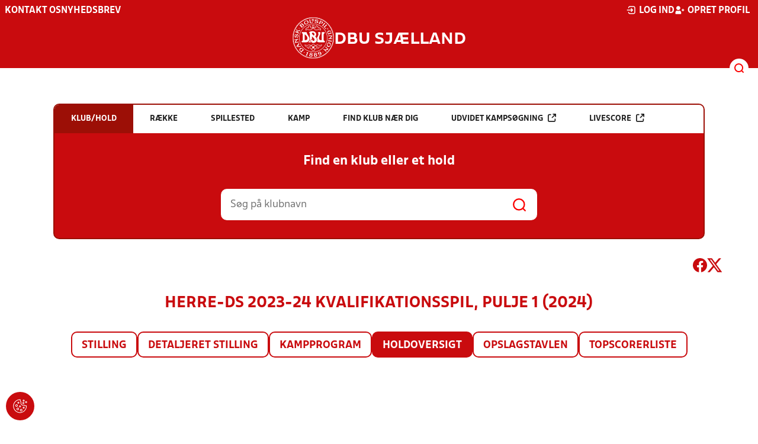

--- FILE ---
content_type: text/html; charset=utf-8
request_url: https://dbusjaelland.dk/resultater/pulje/413337/holdoversigt
body_size: 15411
content:

<!DOCTYPE html>
<html class="no-js stylemode_new  " lang="da">
<head prefix="og: http://ogp.me/ns# fb: http://ogp.me/ns/fb#">
    <script type="text/javascript" src="https://cdnjs.cloudflare.com/ajax/libs/jquery/3.7.1/jquery.min.js"></script>
        <!-- Google Tag Manager -->
        <script type="text/javascript" defer>

            (function (w, d, s, l, i) {

                w[l] = w[l] || []; w[l].push({

                    'gtm.start':

                        new Date().getTime(), event: 'gtm.js'

                }); var f = d.getElementsByTagName(s)[0],

                    j = d.createElement(s), dl = l != 'dataLayer' ? '&l=' + l : ''; j.async = true; j.src =

                        'https://www.googletagmanager.com/gtm.js?id=' + i + dl; f.parentNode.insertBefore(j, f);

            })(window, document, 'script', 'dataLayer', 'GTM-KRQR6VN');
        </script>
        <!-- End Google Tag Manager -->



<!-- Tealium -->
<script type="text/javascript">
    var utag_data = {
    }
</script>
<!-- Loading script asynchronously -->
<script type="text/javascript">
    (function (a, b, c, d) {
        a = 'https://tags.tiqcdn.com/utag/jysk-fynske-medier/test-performance/prod/utag.js';
        b = document; c = 'script'; d = b.createElement(c); d.src = a; d.type = 'text/java' + c; d.async = true;
        a = b.getElementsByTagName(c)[0]; a.parentNode.insertBefore(d, a);
    })();
</script>
<!-- Tealium end -->

<script type="text/javascript" src="/scripts/cookieconsent.js"></script>


<!-- Prebid start -->
<script>
    window.Quickwrap = window.Quickwrap || {};
    window.Quickwrap.cmd = window.Quickwrap.cmd || [];
</script>
<script type="text/javascript" referrerpolicy="no-referrer-when-downgrade" async src="https://Rethtp4HMiyisvG7o.ay.delivery/manager/Rethtp4HMiyisvG7o"></script>
<!-- Prebid end -->
<script>window.googletag = window.googletag || { cmd: [] };</script>
<script>


    var adGender = "Herrer";
    var adDivAge = "Senior";
    if (adGender != null && adGender != "") {
        googletag.cmd.push(function () {
            googletag.pubads().setTargeting('dbusjael_gender', adGender);
            googletag.pubads().setTargeting('dbusjael_age', adDivAge);
        });
    }

</script>
<script async="async" src="https://macro.adnami.io/macro/hosts/adsm.macro.dbusjaelland.dk.js"></script>
    <meta charset="utf-8">
    <meta charset="UTF-8">
    <meta http-equiv="X-UA-Compatible" content="IE=edge,chrome=1">
    <meta name="viewport" content="width=device-width, initial-scale=1, shrink-to-fit=no">
    <title>Stillinger og resultater</title>
    <meta name='referrer' content='unsafe-url' />

    <link rel="canonical" href="https://www.dbusjaelland.dk/resultater/pulje/413337/holdoversigt" />
    <meta property="fb:app_id" content="176050015844229" />
    <meta name="date" content="2019-03-04" scheme="YYYY-MM-DD">
    <meta name="created" content="2019-03-04" />
    <meta name='copyright' content='DBU'>
    <meta name='language' content='DA'>
    <meta name='owner' content='DBU'>
    <meta property="og:locale" content="da_DK" />
    <meta name="author" content="DBU">
    <meta property="og:site_name" content="DBU" />

        <meta property="og:title" content="Stillinger og resultater" />
    <meta name='url' content='https://dbusjaelland.dk/resultater/pulje/413337/holdoversigt'>
    <meta property="og:url" content="https://dbusjaelland.dk/resultater/pulje/413337/holdoversigt" />
    <meta name="twitter:url" content="https://dbusjaelland.dk/resultater/pulje/413337/holdoversigt" />
    <meta property="og:type" content="website" />
    <meta name='HandheldFriendly' content='True'>
    <meta name='MobileOptimized' content='320'>
            <meta property="og:image" content="https://dbusjaelland.dk/Content/Gfx/dbu-some-default.png" />
            <meta itemprop="image" content="https://dbusjaelland.dk/Content/Gfx/dbu-some-default.png" />
            <meta name="twitter:image" content="https://dbusjaelland.dk/Content/Gfx/dbu-some-default.png" />
    <meta name="twitter:card" content="summary" />
    <meta name="twitter:title" content="Stillinger og resultater" />
            <meta name="description" content="Herre-DS 2023-24 Kvalifikationsspil, Pulje 1 (2024)" />
            <meta property="og:description" content="Herre-DS 2023-24 Kvalifikationsspil, Pulje 1 (2024)" />
            <meta itemprop="description" content="Herre-DS 2023-24 Kvalifikationsspil, Pulje 1 (2024)" />
            <meta name="twitter:description" content="Herre-DS 2023-24 Kvalifikationsspil, Pulje 1 (2024)" />
        <meta name="robots" content="index, follow" />

    <link rel="apple-touch-icon" sizes="144x144" href="/Content/favicon/apple-touch-icon.png">
    <link rel="icon" type="image/png" sizes="32x32" href="/Content/favicon/favicon-32x32.png">
    <link rel="icon" type="image/png" sizes="16x16" href="/Content/favicon/favicon-16x16.png">
    <link rel="mask-icon" color="#cd151d" href="/Content/favicon/safari-pinned-tab.svg">
    <link rel="shortcut icon" href="/Content/favicon/favicon.ico">
    <meta name="msapplication-TileColor" content="#ffffff">
    <meta name="msapplication-config" content="~/Content/favicon/browserconfig.xml">
    <meta name="theme-color" content="#cd151d">
    <meta name="viewport" content="initial-scale=1.0, width=device-width">
 
    <script>
        window.lazySizesConfig = window.lazySizesConfig || {};
        lazySizesConfig.expFactor = 2;
        lazySizesConfig.loadMode = 2;
    </script>
    <style>
        img[data-sizes="auto"] {
            display: block;
            width: 100%;
        }
    </style>
    <style>
    .rteModule br{
       content: unset!important;
        display: unset!important;
    }
    
    main{
    z-index:1!important;
    }
    .main-footer{
    z-index:0!important;
    }
    
    </style>
    <link href="/css/layoutNew.min.css?d=1" rel="stylesheet">






</head>
<body data-pageid="28579" data-main-nav="closed"  class="    union_2">


    <!-- Google Tag Manager (noscript) -->
    <noscript>
        <iframe src="https://www.googletagmanager.com/ns.html?id=GTM-KRQR6VN"
                height="0" width="0" style="display:none;visibility:hidden"></iframe>
    </noscript>
    <!-- End Google Tag Manager (noscript) -->
<div id="top"></div>
    
    <div class="navigation-mobile-wrap" data-id="28579"></div>
    <a class="nav__toggle" title="Åben / luk menu">
        <img src="/Content/Gfx/icons-v2/icon_mobilnavtoggle.svg" />
        <div class="burger--container hide-on-mobile" data-main-nav="closed"></div>
    </a>
    <div class="long-read-nav-toggle" onclick="ToggleMainNav()">
        <svg version="1.1" xmlns="http://www.w3.org/2000/svg" fill="#fff" xmlns:xlink="http://www.w3.org/1999/xlink" x="0px" y="0px" viewBox="0 0 1000 1000" enable-background="new 0 0 1000 1000" xml:space="preserve">
        <g><g transform="translate(0.000000,511.000000) scale(0.100000,-0.100000)"><path d="M643.7,4274.9c-231-11.3-301.4-25.4-366.2-73.3c-149.3-109.9-177.5-208.5-177.5-648c0-366.3,5.6-405.7,64.8-490.2c33.8-50.7,98.6-121.1,140.9-152.1l78.9-59.2h4617.6h4617.6l76,59.2c183.1,135.2,194.4,169,194.4,659.2c0,495.8-16.9,546.6-205.7,656.4c-87.4,50.7-270.5,53.5-4420.4,56.3C2880.7,4286.1,801.5,4283.3,643.7,4274.9z" /><path d="M401.5,795.5C257.8,744.8,162,651.8,125.4,530.7c-16.9-59.2-25.4-264.8-19.7-487.4c8.4-428.2,31-487.4,222.6-600.1c95.8-56.3,146.5-56.3,4673.9-56.3s4578.1,0,4673.9,56.3c200,118.3,214.1,163.4,214.1,662.1c0,512.8-14.1,555-239.5,670.5l-124,62H5016.2C1272,834.9,488.8,829.3,401.5,795.5z" /><path d="M398.6-2655.7c-45.1-14.1-112.7-53.5-149.3-90.2c-132.4-124-149.3-191.6-149.3-605.7c0-442.3,28.2-538.1,194.4-648l95.8-64.8h4611.9h4611.9l95.8,64.8c171.9,115.5,197.2,202.9,188.8,673.3c-8.4,450.8-22.5,493-202.9,625.4c-76,59.2-78.9,59.2-4645.7,64.8C2528.5-2633.2,443.7-2641.6,398.6-2655.7z" /></g></g>
        </svg>
    </div>
    <header class="main-header">
        <div class="main-header--container">
            <div class="main-header--top">
                <div class="service-nav hide-on-mobile">
                    <div class="left">
                      
                                <ul>
            <li class=" only-on-mobile search-v2-mobile-li">
                <a href="" target="_parent" title='Gå til søgning' onclick="NavMobileToggleSearch(event);">Søg</a>
                <div class="search-v2-mobile">
                    <span>Hvad vil du søge efter?</span>
                    <a href="/soegeresultat/"><div class="btn">Indhold og nyheder</div></a>
                    <a href="/resultater/"><div class="btn">Stillinger, resultater, klubber og hold</div></a>
                </div>
            </li>
                        <li class="">
                            <a href="/dbu-sjaelland/kontakt/"  title='Gå til "Kontakt os"'>Kontakt os</a>
                        </li>
                        <li class="">
                            <a href="https://www.dbusjaelland.dk/dbu-sjaelland/nyhedsbrev/"  title='Gå til "Nyhedsbrev"'>Nyhedsbrev</a>
                        </li>
        </ul>

                        </div>
                    <div class="right">
                        <nav class="navigation--service-right">
                            <ul>

                                
                                        <li>
                                            <a id="open-login" class="open__modal">
                                                <img src="/Content/Gfx/icons-v2/icon_login.svg" />
                                                <span>Log ind</span>

                                            </a>
                                        </li>
                                        <li>
                                            <a href="/opretprofil">
                                                <img src="/Content/Gfx/icons-v2/icon_user_add.svg" />
                                                Opret profil
                                            </a>
                                        </li>



                            </ul>
                        </nav>
                    </div>

                </div>
                <div class="main-logo">
                    <a href="/" title="Gå til forsiden" class="logo">

                            <img src="/Content/Gfx/dbu_segl.svg" alt='DBU logo Gå til forsiden' title="Gå til forsiden" height="90" />
                            <div class="dbu-logo-text">DBU SJ&#xC6;LLAND</div>
                    </a>
                </div>
            </div>
            <div class="main-nav-container">
                <div class="main-header--section-bottom" data-id="28579">


                    <div id="search" class="main-search open-search">

                        <img src="/Content/Gfx/icons-v2/icon_search.svg" />

                    </div>
                </div>
            </div>

        </div>
        <div class="search-container" data-state="closed">
            <div class="search-container--inner">

                <div class="search-v2">
                    <span>Hvad vil du søge efter?</span>
                    <a href="/soegeresultat/"><div class="btn">Indhold og nyheder</div></a>
                    <a href="/resultater/"><div class="btn">Stillinger, resultater, klubber og hold</div></a>
                </div>

            </div>
        </div>
    </header>


<main class="main datapage" data-doctype="datapage">
    
<div class="sr--layout">
<div class="container-wrap">
    <div class="ad--container ad--container--bm-sky1">
        <div id='div-gpt-ad-sticky_1'></div>
        <script>
            window.Quickwrap.cmd.push(function () {
                window.Quickwrap.display('div-gpt-ad-sticky_1');
            });
        </script>
    </div>
    <div class="ad--container ad--container--bm-sky2">
        <div id='div-gpt-ad-sticky_2'></div>
        <script>
            window.Quickwrap.cmd.push(function () {
                window.Quickwrap.display('div-gpt-ad-sticky_2');
            });
        </script>
    </div>
    <div class="container sr-wrap">



        <div class="sr-content">
            <div class="last-container" data-print="true">
                <div class="search-box-wrap" data-print="false">

                    <section class="search-box " data-aos="fade-up" data-aos-anchor-placement="top" data-aos-offset="100" data-aos-delay="200">
    <div class="search-box-tabs">
        <div class="search-box-tab selected" data-tab="club" data-actionurl="/resultater/klubsoeg/" data-txt="Søg på en klub eller en del af navnet" data-headertext="Find en klub eller et hold">
            Klub/hold
        </div>
        <div class="search-box-tab" data-tab="rows" data-headertext="Find en bestemt række">
            Række
        </div>
        <div class="search-box-tab" data-tab="stadium" data-actionurl="/resultater/stadiumsoeg/" data-txt="Søg på et spillested" data-headertext="Find et spillested">
            Spillested
        </div>
        <div class="search-box-tab" data-tab="match" data-actionurl="/resultater/kampsoeg/" data-txt="Søg på et kampnummer" data-headertext="Find en kamp på kampnnummer">
            Kamp
        </div>
        <div class="search-box-tab" data-tab="nearclub" data-headertext="Find en klub nær dig">
            Find klub nær dig
        </div>
        <div class="search-box-tab " onclick="event.stopPropagation(); event.preventDefault(); window.location = '/resultater/kampsoegAdvanceret'" data-tab="advanced">
            Udvidet kampsøgning <img class="hide-on-hover" src="/Content/Gfx/icons-v2/icon_link_black.svg" /><img class="show-on-hover" src="/Content/Gfx/icons-v2/icon_link_white.svg" />
        </div>
        <div class="search-box-tab " onclick="event.stopPropagation(); event.preventDefault(); window.location = '/resultater/KampsoegLive'" data-tab="live">
            Livescore <img class="hide-on-hover" src="/Content/Gfx/icons-v2/icon_link_black.svg" /><img class="show-on-hover" src="/Content/Gfx/icons-v2/icon_link_white.svg" />
        </div>
    </div>
<div class="search-box__search-container">
    <div class="search-box-header-text">
        Find en klub eller et hold
    </div>
        <form class="search-box__input-form" id="searchPoolForm">
            <div class="form-container">
                <div>
                    <label>
                        Vælg forbund eller union
                    </label>
                    <select id="Union" name="Unionid">
                        <option value="1" >Dansk Boldspil-Union</option>
                        <option value="2" selected>DBU Sjælland</option>
                        <option value="3" >DBU Jylland</option>
                        <option value="4" >DBU Fyn</option>
                        <option value="5" >DBU København</option>
                        <option value="6" >DBU Lolland-Falster</option>
                        <option value="7" >DBU Bornholm</option>
                        <option value="9" >DBU Jylland Region 1</option>
                        <option value="10" >DBU Jylland Region 2</option>
                        <option value="11" >DBU Jylland Region 3</option>
                        <option value="12" >DBU Jylland Region 4</option>
                    </select>
                </div>

                <div>
                    <label>
                        Vælg køn
                    </label>
                    <select id="Gender" name="Genderid" required="required" title="Vælg køn">
                        <option selected="selected" value="">Vælg</option>
                        <option value="0">Herrer</option>
                        <option value="1">Kvinder</option>
                    </select>
                </div>

                <div>
                    <label>
                        Vælg aldersgruppe
                    </label>
                    <select id="DivisionAgeGroup" name="Divisionid">
                                    <option value="32">M&#x2B;75</option>
                                    <option value="31">M&#x2B;70</option>
                                    <option value="29">M&#x2B;65</option>
                                    <option value="14">M&#x2B;60</option>
                                    <option value="13">M&#x2B;55</option>
                                    <option value="12">M&#x2B;50</option>
                                    <option value="4">M&#x2B;45</option>
                                    <option value="3">M&#x2B;40</option>
                                    <option value="34">K&#x2B;36</option>
                                    <option value="2">M&#x2B;32</option>
                                    <option value="33">K&#x2B;29</option>
                                    <option value="1" selected>Senior</option>
                                    <option value="30">U19</option>
                                    <option value="15">U18</option>
                                    <option value="16">U17</option>
                                    <option value="17">U16</option>
                                    <option value="18">U15</option>
                                    <option value="19">U14</option>
                                    <option value="20">U13</option>
                                    <option value="21">U12</option>
                                    <option value="22">U11</option>
                                    <option value="23">U10</option>
                                    <option value="24">U9</option>
                                    <option value="25">U8</option>
                                    <option value="26">U7</option>
                                    <option value="27">U6</option>
                                    <option value="28">U5</option>
                                    <option value="35">U4</option>
                    </select>
                </div>

                <div>
                    <label>
                        Vælg sæson
                    </label>

                    <select id="Season" name="Season">
                                    <option value="0">Nuv&#xE6;rende</option>
                                    <option value="2026">2026</option>
                                    <option value="2025">2025</option>
                                    <option value="2024">2024</option>
                                    <option value="2023">2023</option>
                                    <option value="2022">2022</option>
                                    <option value="2021">2021</option>
                                    <option value="2020">2020</option>
                                    <option value="2019">2019</option>
                                    <option value="2018">2018</option>
                                    <option value="2017">2017</option>
                                    <option value="2016">2016</option>
                                    <option value="2015">2015</option>
                                    <option value="2014">2014</option>
                                    <option value="2013">2013</option>
                                    <option value="2012">2012</option>
                                    <option value="2011">2011</option>
                                    <option value="2010">2010</option>
                                    <option value="2009">2009</option>
                                    <option value="2008">2008</option>
                                    <option value="2007">2007</option>
                                    <option value="2006">2006</option>
                                    <option value="2005">2005</option>
                                    <option value="2004">2004</option>
                                    <option value="2003">2003</option>
                                    <option value="2001">2001</option>
                    </select>
                    <div id="season-warning" style="display: none; ">Bemærk<br />Persondata vises ikke længere offentlig på bredde-kampe i disse rækker. Hvis du er spiller, kan du logge ind og finde alle kampe, hvor du har været på holdkort <a href="https://mit.dbu.dk/Player/PlayerMatches.aspx" target="_blank">her</a></div>
                </div>

                <button class="btn btn--red" type="submit" onclick="searchpools(event)"><span>Søg</span></button>

                <script>

                    function searchpools(event) {
                        event.preventDefault();
                        if ($("#searchPoolForm")[0].checkValidity()) {
                            
                            var serialized = $("#searchPoolForm").serialize();
                            window.location.href = "/resultater/raekkesoeg/?" + serialized.toLowerCase();
                        }
                        else{
                            if ($("#Gender").val() == ""){
                                $("#Gender").parent().addClass("invalid");
                            }
                        }
                    }
                </script>

            </div>
        </form>
        
    <form action="/resultater/klubsoeg/" method="GET" class="search-box__search-form is-visible">
        <input class="search-box__search-input" aria-labelledby="search" type="text" name="q" placeholder="Søg på klubnavn" />
        <input class="search-submit" type="submit" value="" />
    </form>
    <form action="/resultater/klubsoegkort/" method="GET" class="search-box__clubsnear">
        <input class="search-box__secundary-search-input" aria-labelledby="search" type="text" name="search" placeholder="Søg på postnummer eller by" />
        <input class="search-submit" type="submit" value="" />
    </form>

</div>





</section>

                    

<div class="share-print-wrap ">
    <a href="https://www.facebook.com/sharer/sharer.php?u=https%3a%2f%2fdbusjaelland.dk%2fresultater%2fpulje%2f413337%2fholdoversigt" title="Del denne side på Facebook" rel="noopener" target="_blank">
        <img src="/Content/Gfx/icons-v2/icon_facebook_red.svg" />
    </a>
    <a href="https://twitter.com/intent/tweet?text=https%3a%2f%2fdbusjaelland.dk%2fresultater%2fpulje%2f413337%2fholdoversigt" title="Del denne side på Twitter" rel="noopener" target="_blank">
        <img src="/Content/Gfx/icons-v2/icon_twitter_red.svg" />
    </a>

    <a class="srExcelBut"  title="Download EXCEL">
        <i class="ico-file-excel"></i>
    </a>
</div>

                </div>
                                    <div class="sr--header">
                        <h2>Herre-DS 2023-24 Kvalifikationsspil, Pulje 1 (2024)</h2>
                    </div>
                    <nav class="sr--tabs">
                        <ul>
                                <li class="">
                                    <a href="/resultater/pulje/413337/stilling">Stilling</a>
                                </li>
                                <li class="">
                                    <a href="/resultater/pulje/413337/stillingFuld">Detaljeret stilling</a>
                                </li>
                                <li class="">
                                    <a href="/resultater/pulje/413337/kampprogramFuld">Kampprogram</a>
                                </li>
                                <li class="selected">
                                    <a href="/resultater/pulje/413337/holdoversigt">Holdoversigt</a>
                                </li>
                                <li class="">
                                    <a href="/resultater/pulje/413337/opslagstavle">Opslagstavlen</a>
                                </li>
                                <li class="">
                                    <a href="/resultater/pulje/413337/topscorer">Topscorerliste</a>
                                </li>
                        </ul>
                    </nav>
                    <div data-print="false" class="ad--container ad--container--bm-lb1-dis">
                        <div id='div-gpt-ad-billboard_1'></div>
                        <script>
                            window.Quickwrap.cmd.push(function () {
                                window.Quickwrap.display('div-gpt-ad-billboard_1');
                            });</script>
                    </div>
                    <div data-print="false" class="ad--container ad--container--bm-mob1">
                        <div id='div-gpt-ad-mobile_1'></div>
                        <script>
                            window.Quickwrap.cmd.push(function () {
                                window.Quickwrap.display('div-gpt-ad-mobile_1');
                            });
                        </script>
                    </div>
                    <section>

        <div class="sr--pool--team-list">
                    <div class="sr--pool--team-list--team" onclick="window.location.href = '/resultater/hold/20011_413337/'">
                        <div class="sr--pool--team-list--team--name">

                            <h3>AB T&#xE5;rnby</h3>

                        </div>
                        <div class="sr--pool--team-list--team--stadium">
                            <h4>Spillested</h4>
                            T&#xE5;rnby Stadion
                        </div>
                        <div class="sr--pool--team-list--team--clothes">
                            <div class="clothes-box">
                                <div>
                                    <label>Trøje</label>
                                    <span>R&#xF8;d</span>
                                </div>
                                <div>
                                    <label>Shorts</label>
                                    <span>Sort</span>
                                </div>
                                <div>
                                    <label>Strømper</label>
                                    <span>Sort</span>
                                </div>
                            </div>
                        </div>
                            <div class="sr--pool--team-list--team--coach">
                                <div class="coaches">
                                        <div class="coach">
                                            <h4>Keepertr&#xE6;ner</h4>
                                            <span>Mikkel Pihl</span>
                                            <span>Tel:  / Mobil: 22444484</span>
                                                    <a class="link" data-mail-account="mikkel.pihl" data-mail-domain="hotmail.com"></a>


                                        </div>
                                        <div class="coach">
                                            <h4>Holdleder</h4>
                                            <span>Svend-Erik Overholdt</span>
                                            <span>Tel:  / Mobil: 26456334</span>
                                                    <a class="link" data-mail-account="bsoverholdt" data-mail-domain="mail.dk"></a>


                                        </div>
                                        <div class="coach">
                                            <h4>Holdleder</h4>
                                            <span>Alexander Nordenskjold</span>
                                            <span>Tel:  / Mobil: 29642144</span>
                                                    <a class="link" data-mail-account="Alexanderkok1944" data-mail-domain="hotmail.com"></a>


                                        </div>
                                        <div class="coach">
                                            <h4>Holdpostadresse</h4>
                                            <span>Ab T&#xE5;rnby Kontoret</span>
                                            <span>Tel:  / Mobil: </span>
                                                    <a class="link" data-mail-account="kontor" data-mail-domain="abtaarnby.dk"></a>


                                        </div>
                                </div>

                            </div>
                    </div>
                        <div class="ad--container ad--container--bm-mob3">
                            <div id='div-gpt-ad-mobile_2'></div>
                            <script>
                                window.Quickwrap.cmd.push(function () {
                                    window.Quickwrap.display('div-gpt-ad-mobile_2');
                                });
                            </script>
                        </div>
                    <div class="sr--pool--team-list--team" onclick="window.location.href = '/resultater/hold/327537_413337/'">
                        <div class="sr--pool--team-list--team--name">

                            <h3>B 1908</h3>

                        </div>
                        <div class="sr--pool--team-list--team--stadium">
                            <h4>Spillested</h4>
                            Sundby I P. Opvisn.
                        </div>
                        <div class="sr--pool--team-list--team--clothes">
                            <div class="clothes-box">
                                <div>
                                    <label>Trøje</label>
                                    <span>Hvid</span>
                                </div>
                                <div>
                                    <label>Shorts</label>
                                    <span>Sort</span>
                                </div>
                                <div>
                                    <label>Strømper</label>
                                    <span>Sort</span>
                                </div>
                            </div>
                        </div>
                            <div class="sr--pool--team-list--team--coach">
                                <div class="coaches">
                                        <div class="coach">
                                            <h4>Cheftr&#xE6;ner</h4>
                                            <span>Rasmi Khalil</span>
                                            <span>Tel:  / Mobil: 2834 6710</span>
                                                    <a class="link" data-mail-account="rasmi.tanja" data-mail-domain="gmail.com"></a>


                                        </div>
                                        <div class="coach">
                                            <h4>Tr&#xE6;ner</h4>
                                            <span>Jonas Neestrup Hansen</span>
                                            <span>Tel:  / Mobil: 40947651</span>
                                                    <a class="link" data-mail-account="jonasneestrup" data-mail-domain="outlook.com"></a>


                                        </div>
                                        <div class="coach">
                                            <h4>Keepertr&#xE6;ner</h4>
                                            <span>Thomas Risum</span>
                                            <span>Tel:  / Mobil: 40123027</span>
                                                    <a class="link" data-mail-account="thomasrisum" data-mail-domain="hotmail.dk"></a>


                                        </div>
                                        <div class="coach">
                                            <h4>Fysioterapeut</h4>
                                            <span>Emil Aaes</span>
                                            <span>Tel:  / Mobil: 51506051</span>
                                                    <a class="link" data-mail-account="emil.aaes9" data-mail-domain="gmail.com"></a>


                                        </div>
                                        <div class="coach">
                                            <h4>Mass&#xF8;r</h4>
                                            <span>Ken Str&#xF8;msted</span>
                                            <span>Tel:  / Mobil: 41430909</span>
                                                    <a class="link" data-mail-account="kenstroemsted" data-mail-domain="hotmail.com"></a>


                                        </div>
                                        <div class="coach">
                                            <h4>Holdleder</h4>
                                            <span>Jens Henrik Jensen</span>
                                            <span>Tel: 3535 8271 / Mobil: 5050 8271</span>
                                                    <a class="link" data-mail-account="jenshenrik" data-mail-domain="mail.dk"></a>


                                        </div>
                                        <div class="coach">
                                            <h4>Holdleder</h4>
                                            <span>Christian Brozek</span>
                                            <span>Tel: 3027 8218 / Mobil: 3027 8218</span>
                                                    <a class="link" data-mail-account="brozek" data-mail-domain="mail.tele.dk"></a>


                                        </div>
                                        <div class="coach">
                                            <h4>Sportschef</h4>
                                            <span>Simon Sinkj&#xE6;r</span>
                                            <span>Tel:  / Mobil: 60 22 60 28</span>
                                                    <a class="link" data-mail-account="simonsonni123" data-mail-domain="hotmail.com"></a>


                                        </div>
                                        <div class="coach">
                                            <h4>Kampklar assistent</h4>
                                            <span>Simon Sinkj&#xE6;r</span>
                                            <span>Tel:  / Mobil: 60 22 60 28</span>
                                                    <a class="link" data-mail-account="simonsonni123" data-mail-domain="hotmail.com"></a>


                                        </div>
                                </div>

                            </div>
                    </div>
                    <div class="sr--pool--team-list--team" onclick="window.location.href = '/resultater/hold/16785_413337/'">
                        <div class="sr--pool--team-list--team--name">

                            <h3>Greve </h3>

                        </div>
                        <div class="sr--pool--team-list--team--stadium">
                            <h4>Spillested</h4>
                            Greve Idr&#xE6;ts Center
                        </div>
                        <div class="sr--pool--team-list--team--clothes">
                            <div class="clothes-box">
                                <div>
                                    <label>Trøje</label>
                                    <span>Bl&#xE5;</span>
                                </div>
                                <div>
                                    <label>Shorts</label>
                                    <span>Hvid</span>
                                </div>
                                <div>
                                    <label>Strømper</label>
                                    <span>Bl&#xE5;</span>
                                </div>
                            </div>
                        </div>
                            <div class="sr--pool--team-list--team--coach">
                                <div class="coaches">
                                        <div class="coach">
                                            <h4>Tr&#xE6;ner</h4>
                                            <span>Anton Moestrup Rasmussen</span>
                                            <span>Tel:  / Mobil: 29415676</span>
                                                    <a class="link" data-mail-account="anton" data-mail-domain="fcsydkysten.dk"></a>


                                        </div>
                                        <div class="coach">
                                            <h4>Assistenttr&#xE6;ner</h4>
                                            <span>Brian Fjeldsted</span>
                                            <span>Tel:  / Mobil: 40686910</span>
                                                    <a class="link" data-mail-account="brianf.ishoej" data-mail-domain="gmail.com"></a>


                                        </div>
                                        <div class="coach">
                                            <h4>Assistenttr&#xE6;ner</h4>
                                            <span>Morten Olsen</span>
                                            <span>Tel: 28439061 / Mobil: 28439061</span>
                                                    <a class="link" data-mail-account="morten" data-mail-domain="grevefodbold.dk"></a>


                                        </div>
                                        <div class="coach">
                                            <h4>Keepertr&#xE6;ner</h4>
                                            <span>Mathias Fogh Kullenberg</span>
                                            <span>Tel:  / Mobil: 60812670</span>
                                                    <a class="link" data-mail-account="mathii" data-mail-domain="live.dk"></a>


                                        </div>
                                        <div class="coach">
                                            <h4>Fysioterapeut</h4>
                                            <span>Louise Skytte Sleby</span>
                                            <span>Tel: 30228954 / Mobil: 30228954</span>
                                                    <a class="link" data-mail-account="1996louise" data-mail-domain="gmail.com"></a>


                                        </div>
                                        <div class="coach">
                                            <h4>Holdleder</h4>
                                            <span>Jens-Kristian Hansen</span>
                                            <span>Tel:  / Mobil: 23376532</span>
                                                    <a class="link" data-mail-account="jkmh" data-mail-domain="lev.dk"></a>


                                        </div>
                                        <div class="coach">
                                            <h4>Holdleder</h4>
                                            <span>Henrik Kullenberg</span>
                                            <span>Tel: 50440056 / Mobil: 50440056</span>
                                                    <a class="link" data-mail-account="kullenberg" data-mail-domain="live.dk"></a>


                                        </div>
                                        <div class="coach">
                                            <h4>Holdpostadresse</h4>
                                            <span>Greve If - Sekretariatet</span>
                                            <span>Tel:  / Mobil:  4093 5940</span>
                                                    <a class="link" data-mail-account="grevefodbold" data-mail-domain="grevefodbold.dk"></a>


                                        </div>
                                </div>

                            </div>
                    </div>
                        <div class="ad--container ad--container--bm-mob4">
                            <div id='div-gpt-ad-mobile_3'></div>
                            <script>
                                window.Quickwrap.cmd.push(function () {
                                    window.Quickwrap.display('div-gpt-ad-mobile_3');
                                });
                            </script>
                        </div>
                    <div class="sr--pool--team-list--team" onclick="window.location.href = '/resultater/hold/29778_413337/'">
                        <div class="sr--pool--team-list--team--name">

                            <h3>Herlev IF </h3>

                        </div>
                        <div class="sr--pool--team-list--team--stadium">
                            <h4>Spillested</h4>
                            Herlev IF Stadion (Kunst)
                        </div>
                        <div class="sr--pool--team-list--team--clothes">
                            <div class="clothes-box">
                                <div>
                                    <label>Trøje</label>
                                    <span>Hvid</span>
                                </div>
                                <div>
                                    <label>Shorts</label>
                                    <span>Bl&#xE5;</span>
                                </div>
                                <div>
                                    <label>Strømper</label>
                                    <span>R&#xF8;d</span>
                                </div>
                            </div>
                        </div>
                            <div class="sr--pool--team-list--team--coach">
                                <div class="coaches">
                                        <div class="coach">
                                            <h4>Teamleder&#xD;</h4>
                                            <span>Tim Hansen</span>
                                            <span>Tel: 28565628 / Mobil: 28565628</span>
                                                    <a class="link" data-mail-account="timtalenthansen" data-mail-domain="gmail.com"></a>


                                        </div>
                                        <div class="coach">
                                            <h4>Assistenttr&#xE6;ner</h4>
                                            <span>Morten Juul Hansen</span>
                                            <span>Tel:  / Mobil: 60216577</span>
                                                    <a class="link" data-mail-account="morten-juul-hansen" data-mail-domain="hotmail.com"></a>


                                        </div>
                                        <div class="coach">
                                            <h4>Holdleder</h4>
                                            <span>Leif Nielsen</span>
                                            <span>Tel: 28492909 / Mobil: 28492909</span>
                                                    <a class="link" data-mail-account="Leifborch" data-mail-domain="hotmail.com"></a>


                                        </div>
                                        <div class="coach">
                                            <h4>Sportschef</h4>
                                            <span>Thomas Skov</span>
                                            <span>Tel:  / Mobil: 40202091</span>
                                                    <a class="link" data-mail-account="tskovsen" data-mail-domain="hotmail.com"></a>


                                        </div>
                                </div>

                            </div>
                    </div>
                    <div class="sr--pool--team-list--team" onclick="window.location.href = '/resultater/hold/29777_413337/'">
                        <div class="sr--pool--team-list--team--name">

                            <h3>KFUM, Roskilde</h3>

                        </div>
                        <div class="sr--pool--team-list--team--stadium">
                            <h4>Spillested</h4>
                            Lillevang Idr&#xE6;tscenter
                        </div>
                        <div class="sr--pool--team-list--team--clothes">
                            <div class="clothes-box">
                                <div>
                                    <label>Trøje</label>
                                    <span>Bl&#xE5;/Hvid</span>
                                </div>
                                <div>
                                    <label>Shorts</label>
                                    <span>Bl&#xE5;</span>
                                </div>
                                <div>
                                    <label>Strømper</label>
                                    <span>Bl&#xE5;</span>
                                </div>
                            </div>
                        </div>
                            <div class="sr--pool--team-list--team--coach">
                                <div class="coaches">
                                        <div class="coach">
                                            <h4>Tr&#xE6;ner</h4>
                                            <span>Ruben Bagger</span>
                                            <span>Tel:  / Mobil: </span>
                                                    <a class="link" data-mail-account="rubenbagger" data-mail-domain="gmail.com"></a>


                                        </div>
                                        <div class="coach">
                                            <h4>Assistenttr&#xE6;ner</h4>
                                            <span>Robert Daugaard Larsen</span>
                                            <span>Tel:  / Mobil: 53704500</span>
                                                    <a class="link" data-mail-account="robert.larsen" data-mail-domain="outlook.dk"></a>


                                        </div>
                                        <div class="coach">
                                            <h4>Keepertr&#xE6;ner</h4>
                                            <span>Marc Lyster</span>
                                            <span>Tel:  / Mobil: 28439487</span>
                                                    <a class="link" data-mail-account="marclyster1994" data-mail-domain="gmail.com"></a>


                                        </div>
                                        <div class="coach">
                                            <h4>Fysioterapeut</h4>
                                            <span>S&#xF8;ren Brandstrup</span>
                                            <span>Tel:  / Mobil: 42395646</span>
                                                    <a class="link" data-mail-account="sorenbrand" data-mail-domain="hotmail.com"></a>


                                        </div>
                                        <div class="coach">
                                            <h4>Holdleder</h4>
                                            <span>Iben Green Madsen</span>
                                            <span>Tel: 4648 1390 / Mobil: 4026 4340 </span>
                                                    <a class="link" data-mail-account="igm" data-mail-domain="igmrevision.dk"></a>


                                        </div>
                                        <div class="coach">
                                            <h4>Holdleder</h4>
                                            <span>Peter S&#xF8;rensen</span>
                                            <span>Tel:  / Mobil: 31668805</span>
                                                    <a class="link" data-mail-account="Petsor56" data-mail-domain="gmail.com"></a>


                                        </div>
                                        <div class="coach">
                                            <h4>Holdpostadresse</h4>
                                            <span>Kfum Bk Lillevang Idr&#xE6;tscenter</span>
                                            <span>Tel: 4636 7462 / Mobil: 22731419</span>
                                                    <a class="link" data-mail-account="tl" data-mail-domain="roskilde-kfum.dk"></a>


                                        </div>
                                </div>

                            </div>
                    </div>
                    <div class="sr--pool--team-list--team" onclick="window.location.href = '/resultater/hold/133700_413337/'">
                        <div class="sr--pool--team-list--team--name">

                            <h3>LSF</h3>

                        </div>
                        <div class="sr--pool--team-list--team--stadium">
                            <h4>Spillested</h4>
                            Sm&#xF8;rum Idr&#xE6;tscenter
                        </div>
                        <div class="sr--pool--team-list--team--clothes">
                            <div class="clothes-box">
                                <div>
                                    <label>Trøje</label>
                                    <span>Hvid</span>
                                </div>
                                <div>
                                    <label>Shorts</label>
                                    <span>Sort</span>
                                </div>
                                <div>
                                    <label>Strømper</label>
                                    <span>Sort</span>
                                </div>
                            </div>
                        </div>
                            <div class="sr--pool--team-list--team--coach">
                                <div class="coaches">
                                        <div class="coach">
                                            <h4>Assistenttr&#xE6;ner</h4>
                                            <span>Jesper Aaberg Mortensen</span>
                                            <span>Tel:  / Mobil: 26225933</span>
                                                    <a class="link" data-mail-account="jesperaabergmortensen" data-mail-domain="gmail.com"></a>


                                        </div>
                                        <div class="coach">
                                            <h4>Assistent</h4>
                                            <span>Frederik Dehlsen Toxv&#xE6;rd</span>
                                            <span>Tel:  / Mobil: 61318206</span>
                                                    <a class="link" data-mail-account="frederik.toxvaerd" data-mail-domain="gmail.com"></a>


                                        </div>
                                        <div class="coach">
                                            <h4>Holdleder</h4>
                                            <span>Ole Barca Hansen</span>
                                            <span>Tel:  / Mobil: 2463 1434</span>
                                                    <a class="link" data-mail-account="olebarcahansen" data-mail-domain="gmail.com"></a>


                                        </div>
                                        <div class="coach">
                                            <h4>Holdleder</h4>
                                            <span>Kenneth N&#xF8;rgaard</span>
                                            <span>Tel:  / Mobil: 71201624</span>
                                                    <a class="link" data-mail-account="bentien38" data-mail-domain="msn.com"></a>


                                        </div>
                                        <div class="coach">
                                            <h4>Holdleder</h4>
                                            <span>Peter Wagner</span>
                                            <span>Tel: Presse / Mobil: 20201993</span>
                                                    <a class="link" data-mail-account="Pw" data-mail-domain="percepti.com"></a>


                                        </div>
                                </div>

                            </div>
                    </div>
                    <div class="sr--pool--team-list--team" onclick="window.location.href = '/resultater/hold/268450_413337/'">
                        <div class="sr--pool--team-list--team--name">

                            <h3>N&#xE6;stved I.F.</h3>

                        </div>
                        <div class="sr--pool--team-list--team--stadium">
                            <h4>Spillested</h4>
                            N&#xE6;stved IF Fodbold Idr&#xE6;tsanl&#xE6;g
                        </div>
                        <div class="sr--pool--team-list--team--clothes">
                            <div class="clothes-box">
                                <div>
                                    <label>Trøje</label>
                                    <span>Gr&#xF8;n</span>
                                </div>
                                <div>
                                    <label>Shorts</label>
                                    <span>Hvid</span>
                                </div>
                                <div>
                                    <label>Strømper</label>
                                    <span>Hvid</span>
                                </div>
                            </div>
                        </div>
                            <div class="sr--pool--team-list--team--coach">
                                <div class="coaches">
                                        <div class="coach">
                                            <h4>Assistenttr&#xE6;ner</h4>
                                            <span>Morten S&#xF8;lving Petersen</span>
                                            <span>Tel: 22346847 / Mobil: </span>
                                                    <a class="link" data-mail-account="Solving85" data-mail-domain="gmail.com"></a>


                                        </div>
                                        <div class="coach">
                                            <h4>Fysisk tr&#xE6;ner</h4>
                                            <span>Kasper Storgaard Kristensen</span>
                                            <span>Tel:  / Mobil: 24262595</span>
                                                    <a class="link" data-mail-account="kasperkristensen111" data-mail-domain="hotmail.com"></a>


                                        </div>
                                        <div class="coach">
                                            <h4>Fysisk tr&#xE6;ner</h4>
                                            <span>Lasse Overgaard Nielsen</span>
                                            <span>Tel:  / Mobil: 28682383</span>
                                                    <a class="link" data-mail-account="ln" data-mail-domain="niffodbold.dk"></a>


                                        </div>
                                        <div class="coach">
                                            <h4>Fysioterapeut</h4>
                                            <span>Carsten Fugl</span>
                                            <span>Tel:  / Mobil: 30950353</span>
                                                    <a class="link" data-mail-account="hallgrenfugl" data-mail-domain="stofanet.dk"></a>


                                        </div>
                                        <div class="coach">
                                            <h4>Assistent</h4>
                                            <span>Morten S&#xF8;lving Petersen</span>
                                            <span>Tel: 22346847 / Mobil: </span>
                                                    <a class="link" data-mail-account="Solving85" data-mail-domain="gmail.com"></a>


                                        </div>
                                        <div class="coach">
                                            <h4>Holdleder</h4>
                                            <span>Bjarne Kristiansen</span>
                                            <span>Tel:  / Mobil: 23429114</span>
                                                    <a class="link" data-mail-account="bjarne.s.kristiansen" data-mail-domain="gmail.com"></a>


                                        </div>
                                        <div class="coach">
                                            <h4>Holdleder</h4>
                                            <span>Frederik H&#xF8;ier Olsen</span>
                                            <span>Tel:  / Mobil: 24610203</span>
                                                    <a class="link" data-mail-account="fho189" data-mail-domain="gmail.com"></a>


                                        </div>
                                </div>

                            </div>
                    </div>
                    <div class="sr--pool--team-list--team" onclick="window.location.href = '/resultater/hold/154856_413337/'">
                        <div class="sr--pool--team-list--team--name">

                            <h3>Ringsted IF</h3>

                        </div>
                        <div class="sr--pool--team-list--team--stadium">
                            <h4>Spillested</h4>
                            Ringsted Stadion
                        </div>
                        <div class="sr--pool--team-list--team--clothes">
                            <div class="clothes-box">
                                <div>
                                    <label>Trøje</label>
                                    <span>Bl&#xE5;</span>
                                </div>
                                <div>
                                    <label>Shorts</label>
                                    <span>Bl&#xE5;</span>
                                </div>
                                <div>
                                    <label>Strømper</label>
                                    <span>Bl&#xE5;</span>
                                </div>
                            </div>
                        </div>
                            <div class="sr--pool--team-list--team--coach">
                                <div class="coaches">
                                        <div class="coach">
                                            <h4>Teamleder&#xD;</h4>
                                            <span>Carsten Andersen</span>
                                            <span>Tel:  / Mobil: 29729603</span>
                                                    <a class="link" data-mail-account="cirke_felix" data-mail-domain="hotmail.com"></a>


                                        </div>
                                        <div class="coach">
                                            <h4>Cheftr&#xE6;ner</h4>
                                            <span>Ronnie Bendtsen</span>
                                            <span>Tel:  / Mobil: 22478057</span>
                                                    <a class="link" data-mail-account="rb" data-mail-domain="danalim.dk"></a>


                                        </div>
                                        <div class="coach">
                                            <h4>Assistenttr&#xE6;ner</h4>
                                            <span>&#xDC;mid Ghadimi Olsen</span>
                                            <span>Tel:  / Mobil: 28150796</span>
                                                    <a class="link" data-mail-account="umid.ghadimi" data-mail-domain="soderbergpartners.dk"></a>


                                        </div>
                                        <div class="coach">
                                            <h4>Assistenttr&#xE6;ner</h4>
                                            <span>Mikkel Jensen</span>
                                            <span>Tel:  / Mobil: 21344596</span>
                                                    <a class="link" data-mail-account="mikkel" data-mail-domain="jogp.dk"></a>


                                        </div>
                                        <div class="coach">
                                            <h4>Keepertr&#xE6;ner</h4>
                                            <span>Mads Oliver Larsen</span>
                                            <span>Tel:  / Mobil: 28698438</span>
                                                    <a class="link" data-mail-account="madsoliverlarsen" data-mail-domain="yahoo.dk"></a>


                                        </div>
                                        <div class="coach">
                                            <h4>Fysioterapeut</h4>
                                            <span>Rasmus Wessel Knaack</span>
                                            <span>Tel:  / Mobil: 29929003 </span>
                                                    <a class="link" data-mail-account="rasmusknaack7" data-mail-domain="gmail.com"></a>


                                        </div>
                                        <div class="coach">
                                            <h4>Holdleder</h4>
                                            <span>Carsten Petersen</span>
                                            <span>Tel:  / Mobil: 28401531</span>
                                                    <a class="link" data-mail-account="carstenringsted" data-mail-domain="hotmail.com"></a>


                                        </div>
                                        <div class="coach">
                                            <h4>Holdleder</h4>
                                            <span>Stevan Green</span>
                                            <span>Tel:  / Mobil: 21821370</span>
                                                    <a class="link" data-mail-account="leneogstevan" data-mail-domain="gmail.com"></a>


                                        </div>
                                        <div class="coach">
                                            <h4>Holdleder</h4>
                                            <span>Daniel Mandal</span>
                                            <span>Tel:  / Mobil: 40751403</span>
                                                    <a class="link" data-mail-account="danielrenemandal" data-mail-domain="hotmail.com"></a>


                                        </div>
                                        <div class="coach">
                                            <h4>Holdleder</h4>
                                            <span>Victor Plenge</span>
                                            <span>Tel: 51295240 / Mobil: 51295240</span>
                                                    <a class="link" data-mail-account="Victor.plenge" data-mail-domain="gmail.com"></a>


                                        </div>
                                        <div class="coach">
                                            <h4>Sportschef</h4>
                                            <span>Carsten Andersen</span>
                                            <span>Tel:  / Mobil: 29729603</span>
                                                    <a class="link" data-mail-account="cirke_felix" data-mail-domain="hotmail.com"></a>


                                        </div>
                                        <div class="coach">
                                            <h4>Sportschef</h4>
                                            <span>Martin Olsen Henneberg</span>
                                            <span>Tel:  / Mobil: 53580801</span>
                                                    <a class="link" data-mail-account="mo" data-mail-domain="teamren.dk"></a>


                                        </div>
                                </div>

                            </div>
                    </div>
                    <div class="sr--pool--team-list--team" onclick="window.location.href = '/resultater/hold/327693_413337/'">
                        <div class="sr--pool--team-list--team--name">

                            <h3>Slagelse B&amp;I</h3>

                        </div>
                        <div class="sr--pool--team-list--team--stadium">
                            <h4>Spillested</h4>
                            Slagelse Stadion
                        </div>
                        <div class="sr--pool--team-list--team--clothes">
                            <div class="clothes-box">
                                <div>
                                    <label>Trøje</label>
                                    <span>R&#xF8;d</span>
                                </div>
                                <div>
                                    <label>Shorts</label>
                                    <span>Bl&#xE5;</span>
                                </div>
                                <div>
                                    <label>Strømper</label>
                                    <span>R&#xF8;d</span>
                                </div>
                            </div>
                        </div>
                            <div class="sr--pool--team-list--team--coach">
                                <div class="coaches">
                                        <div class="coach">
                                            <h4>Cheftr&#xE6;ner</h4>
                                            <span>Dani Faust-Mujkanovic</span>
                                            <span>Tel:  / Mobil: 93567478</span>
                                                    <a class="link" data-mail-account="danimujkanovic" data-mail-domain="gmail.com"></a>


                                        </div>
                                        <div class="coach">
                                            <h4>Assistenttr&#xE6;ner</h4>
                                            <span>Mathias Bjaldby</span>
                                            <span>Tel:  / Mobil: 26278402</span>
                                                    <a class="link" data-mail-account="Mathiasbjaldby" data-mail-domain="gmail.com"></a>


                                        </div>
                                        <div class="coach">
                                            <h4>Assistenttr&#xE6;ner</h4>
                                            <span>Rasmus Grosen</span>
                                            <span>Tel: 25582099 / Mobil: 20454990</span>
                                                    <a class="link" data-mail-account="Rasmus.og" data-mail-domain="live.dk"></a>


                                        </div>
                                        <div class="coach">
                                            <h4>Keepertr&#xE6;ner</h4>
                                            <span>Torben S&#xF8;rensen</span>
                                            <span>Tel:  / Mobil: 27153416</span>
                                                    <a class="link" data-mail-account="top.hpcvvs" data-mail-domain="gmail.com"></a>


                                        </div>
                                        <div class="coach">
                                            <h4>Fysisk tr&#xE6;ner</h4>
                                            <span>Tomas Sundman</span>
                                            <span>Tel: 40959676 / Mobil: 40959676</span>
                                                    <a class="link" data-mail-account="t" data-mail-domain="sundman.dk"></a>


                                        </div>
                                        <div class="coach">
                                            <h4>Holdleder</h4>
                                            <span>Niels Hansen</span>
                                            <span>Tel: 20737638 / Mobil: 20737638</span>
                                                    <a class="link" data-mail-account="njh42" data-mail-domain="stofanet.dk"></a>


                                        </div>
                                        <div class="coach">
                                            <h4>Holdleder</h4>
                                            <span>Mads Jensen</span>
                                            <span>Tel: 26174464 / Mobil: 26174464</span>
                                                    <a class="link" data-mail-account="madsstump" data-mail-domain="hotmail.com"></a>


                                        </div>
                                        <div class="coach">
                                            <h4>Holdleder</h4>
                                            <span>Michael Christensen</span>
                                            <span>Tel:  / Mobil: </span>
                                                    <a class="link" data-mail-account="mcsport2310" data-mail-domain="gmail.com"></a>


                                        </div>
                                        <div class="coach">
                                            <h4>Sportschef</h4>
                                            <span>Mick Keller</span>
                                            <span>Tel:  / Mobil: 52818181</span>
                                                    <a class="link" data-mail-account="mick" data-mail-domain="slagelseboldklub.dk"></a>


                                        </div>
                                </div>

                            </div>
                    </div>
                    <div class="sr--pool--team-list--team" onclick="window.location.href = '/resultater/hold/19612_413337/'">
                        <div class="sr--pool--team-list--team--name">

                            <h3>VB 1968 </h3>

                        </div>
                        <div class="sr--pool--team-list--team--stadium">
                            <h4>Spillested</h4>
                            Skovbrynet Skole 
                        </div>
                        <div class="sr--pool--team-list--team--clothes">
                            <div class="clothes-box">
                                <div>
                                    <label>Trøje</label>
                                    <span>R&#xF8;d</span>
                                </div>
                                <div>
                                    <label>Shorts</label>
                                    <span>R&#xF8;d</span>
                                </div>
                                <div>
                                    <label>Strømper</label>
                                    <span>R&#xF8;d</span>
                                </div>
                            </div>
                        </div>
                            <div class="sr--pool--team-list--team--coach">
                                <div class="coaches">
                                        <div class="coach">
                                            <h4>Tr&#xE6;ner</h4>
                                            <span>John Gadalla</span>
                                            <span>Tel:  / Mobil: 41901572</span>
                                                    <a class="link" data-mail-account="johngadalla" data-mail-domain="msn.com"></a>


                                        </div>
                                        <div class="coach">
                                            <h4>Assistenttr&#xE6;ner</h4>
                                            <span>Amir Bastani</span>
                                            <span>Tel:  / Mobil: 21458725</span>
                                                    <a class="link" data-mail-account="milanbaros1076" data-mail-domain="hotmail.com"></a>


                                        </div>
                                        <div class="coach">
                                            <h4>Keepertr&#xE6;ner</h4>
                                            <span>Celal Yilmaz</span>
                                            <span>Tel:  / Mobil: 23632903</span>
                                                    <a class="link" data-mail-account="yilmaz1924" data-mail-domain="gmail.com"></a>


                                        </div>
                                        <div class="coach">
                                            <h4>Fysisk tr&#xE6;ner</h4>
                                            <span>Sheref Bargholz</span>
                                            <span>Tel:  / Mobil: 81733336</span>
                                                    <a class="link" data-mail-account="kamelegypt81" data-mail-domain="hotmail.com"></a>


                                        </div>
                                        <div class="coach">
                                            <h4>Fysioterapeut</h4>
                                            <span>Luqman Abdikafi Ahmednurr</span>
                                            <span>Tel:  / Mobil: 93602315</span>
                                                    <a class="link" data-mail-account="luqmein" data-mail-domain="icloud.com"></a>


                                        </div>
                                        <div class="coach">
                                            <h4>Assistent</h4>
                                            <span>J&#xF8;rgen Franck</span>
                                            <span>Tel:  / Mobil: 21218680</span>
                                                    <a class="link" data-mail-account="jorgen.franck" data-mail-domain="gmail.com"></a>


                                        </div>
                                </div>

                            </div>
                    </div>
        </div>

                    </section>
                    <div class="sr--pool--pool-owner-info">
                        Sp&#xF8;rgsm&#xE5;l omkring denne r&#xE6;kke skal rettes til  DBU Sj&#xE6;lland på <a class="link" href="mailto:info@dbusjaelland.dk"> mail</a> eller på tlf: <a class="link" href="tel:4632 3366">4632 3366</a>

                    </div>
                        <div class="sr--pool--row-comment">
                            <p><a href="https://www.dbu.dk/turneringer-og-resultater/landsdaekkende-turneringer-herrer/danmarksserien/nedrykning-fra-danmarksserien/">Nedrykning fra Danmarksserien (dbu.dk)</a></p>
<p><a href="https://www.dbu.dk/turneringer-og-resultater/landsdaekkende-turneringer-herrer/datoplaner/">Datoplaner (dbu.dk)</a></p>
<p><a href="https://www.dbu.dk/turneringer-og-resultater/love-og-regler/landsdaekkende-turneringer/turneringspropositioner/propositioner-for-danmarksserien/">Propositioner for Danmarksserien (dbu.dk)</a></p>
                        </div>


                <div data-print="false" class="ad--container ad--container--bm-mob2">
                    <div id='div-gpt-ad-mobile_4'></div>
                    <script>
                        window.Quickwrap.cmd.push(function () {
                            window.Quickwrap.display('div-gpt-ad-mobile_4');
                        });
                    </script>
                </div>
                <div class="video-feed-container">

                </div>


            </div>
        </div>
    </div>
</div>
</div>

</main>


    <footer class="main-footer">



        <div class="main-footer--content">

            <nav class="main--footer--some">
                <div class="footer-some-logo">
                        <img src="/Content/Gfx/dbu_segl.svg" alt='DBU logo Gå til forsiden' title="Gå til forsiden" height="90" />
                        <div class="footer-logo-text">DBU SJ&#xC6;LLAND</div>
                </div>
                <div class="main-footer--social icon-circles">

                        <a href="http://www.facebook.com/dbusjaelland/" target="_blank" rel="noopener">
            <img class="" src="/Content/Gfx/icons-v2/icon_facebook.svg" />
    </a>
    <a href="http://www.instagram.com/dbusjaelland/" target="_blank" rel="noopener">
            <img class="" src="/Content/Gfx/icons-v2/icon_instagram.svg" />
    </a>
    <a href="https://www.youtube.com/user/dbusjaelland" target="_blank" rel="noopener">
            <img class="" src="/Content/Gfx/icons-v2/icon_youtube.svg" />
    </a>

                </div>
            </nav>

            <nav class="main--footer--navigation">
                <ul>

                                    <li>
                    <a href="/dbu-sjaelland/pressekontakt/" target=""  title='Gå til "Pressekontakt"'>Pressekontakt</a>
                </li>
                <li>
                    <a href="/dbu-sjaelland/ledige-stillinger/" target=""  title='Gå til "Ledige stillinger"'>Ledige stillinger</a>
                </li>
                <li>
                    <a href="/dbu-sjaelland/saadan-bestiller-du-en-dommer/" target=""  title='Gå til "S&#xE5;dan bestiller du en dommer"'>S&#xE5;dan bestiller du en dommer</a>
                </li>
                <li>
                    <a href="/dommere/dommernes-sikkerhed/" target=""  title='Gå til "Vold mod dommeren"'>Vold mod dommeren</a>
                </li>
                <li>
                    <a href="/dommere/afbud-plus-akut-dommervagt/" target=""  title='Gå til "Afbud &#x2B; Akut dommervagt"'>Afbud &#x2B; Akut dommervagt</a>
                </li>
                <li>
                    <a href="http://www.idraettensforsikringer.dk/" target=""  title='Gå til "Idr&#xE6;ttens Forsikringer"'>Idr&#xE6;ttens Forsikringer</a>
                </li>
                <li>
                    <a href="/klubinfo/klubservice/persondata/privatlivspolitik/" target=""  title='Gå til "Privatlivspolitik"'>Privatlivspolitik</a>
                </li>
                <li>
                    <a href="/klubinfo/klubservice/persondata/cookies/" target=""  title='Gå til "Cookiepolitik"'>Cookiepolitik</a>
                </li>

                </ul>
            </nav>
            <div class="main-footer--address">
                <p><span>DBU Sjælland&nbsp;</span><br><span>Fuglebakken 2</span><br><span>4000 Roskilde&nbsp;</span><br><span>Telefon: 4632 3366</span><br><span>CVR: 6369 0015&nbsp;</span><br><a id="sidefod_0_MailLink" href="mailto:info@dbusjaelland.dk">info@dbusjaelland.dk</a></p>
            </div>

            <nav class="main--footer--navigation site-siblings">

                        <ul class="">
                <li><a href="https://www.dbu.dk/" title="Gå til DBU">DBU</a></li>
                <li><a href="https://www.dbubornholm.dk/" title="Gå til DBU Bornholm">DBU Bornholm</a></li>
                <li><a href="https://www.dbufyn.dk/" title="Gå til DBU Fyn">DBU Fyn</a></li>
                <li><a href="https://www.dbujylland.dk/" title="Gå til DBU Jylland">DBU Jylland</a></li>
                <li><a href="https://www.dbukoebenhavn.dk/" title="Gå til DBU K&#xF8;benhavn">DBU K&#xF8;benhavn</a></li>
                <li><a href="https://www.dbulolland-falster.dk/" title="Gå til DBU Lolland-Falster">DBU Lolland-Falster</a></li>
                <li><a href="/" title="Gå til DBU Sj&#xE6;lland">DBU Sj&#xE6;lland</a></li>
                <li><a href="https://futsal.dbu.dk/" title="Gå til Futsal">Futsal</a></li>
        </ul>

            </nav>



        </div>
        <div class="footer-bottom">
            <a href="https://www.dbu.dk/om-dbu/privatlivspolitik/">
                Persondata- og privatlivs-politik
            </a>
        </div>
    </footer>

<section class="login-modal">
    <header>
        <h3>Log ind</h3>
        <div class="close-modal"><div></div></div>
    </header>



        <div class="modal-wrap">

        <form id="loginForm" method="post" onsubmit="event.preventDefault(); PerformLoginPost();">
            

            <label for="loginUsername">Brugernavn</label>
            <input id="loginUsername" type="text" name="username" autocomplete="username" required />

            <label for="loginPassword">Adgangskode</label>
            <div class="login-wrap">
                <input id="loginPassword" type="password" name="password"
                       
                       autocomplete="current-password" required />
                <div class="login-eye" onclick="TogglePassword()">
                    <img src="/Content/Gfx/icons-v2/icon_eye.png" alt="Vis adgangskode" />
                </div>
            </div>

            <div class="checkbox-container">
                <input id="rememberUser" type="checkbox" name="rememberUser"
                        />
                <label for="rememberUser">Husk mig til næste gang</label>
            </div>

            <div id="errorlbl" class="error-message"></div>

            <button id="loginButton" class="btn btn--red btn--center" type="submit">
                <span>Log ind</span>
            </button>

            <a href="#" class="toggle-forgotton-password">Glemt adgangskode?</a>
            <a href="/opretprofil">Opret ny profil</a>
        <input name="__RequestVerificationToken" type="hidden" value="CfDJ8BLofrCaVdNIh-5DmJ-k9SRczl_vsvTTpIPPqgideT8mTqnazbhHYdhqOysoswAXGeyJtZiJYnwe2F3sMgxqYGUzLVYnpw-9ZjjTwV1y46V8TzzjEMBkou667bku6W5q2roM9qHD3FFAaKcg8HpWIXM" /></form>

            <form action="/" method="post" id="forgotPasswordForm">
                <h4 class="text-center">Indtast din e-mail, så sender vi dig en mail hvorfra du kan nulstille din kode.</h4>
                <label for="forgottenUsername">E-Mail</label>
                <input id="forgottenUsername" type="text" name="forgottenUsername" value="" />

                <div id="errorlblRestorePassword"></div>
                <button id="forgottenUsernameButton" class="btn btn--red btn--center" type="button" onclick="RestoreForgottonLogin()"><span>Nulstil adgangskode</span></button>

                <a href="#" class="toggle-forgotton-password change">Fortryd</a>
            </form>
        </div>

    </section>
    <div data-state="closed" class="curtain"></div>


    <div id='div-gpt-ad-topscroll_desktop'></div>
    <script>
        window.Quickwrap.cmd.push(function () {
            window.Quickwrap.display('div-gpt-ad-topscroll_desktop');
        });
    </script>
    <div id='div-gpt-ad-topscroll_mobile'></div>
    <script>
        window.Quickwrap.cmd.push(function () {
            window.Quickwrap.display('div-gpt-ad-topscroll_mobile');
        });
    </script>



    <script src="/scripts/bundled.min.js?d=1"></script><script src="https://apis.google.com/js/api.js?d=1"></script>


    <script src="https://unpkg.com/@popperjs/core@2"></script>
    <script src="https://unpkg.com/tippy.js@6"></script>


    

<script async defer src="https://www.google.com/recaptcha/api.js"></script>

    <div class="cookie-consent-btn" onclick="javascript: Didomi.preferences.show('vendors');" title="Ændr cookie-indstilliger">
        <img src="/Content/Gfx/icons-v2/icon_cookie.svg" />
    </div>
</body>
</html>
